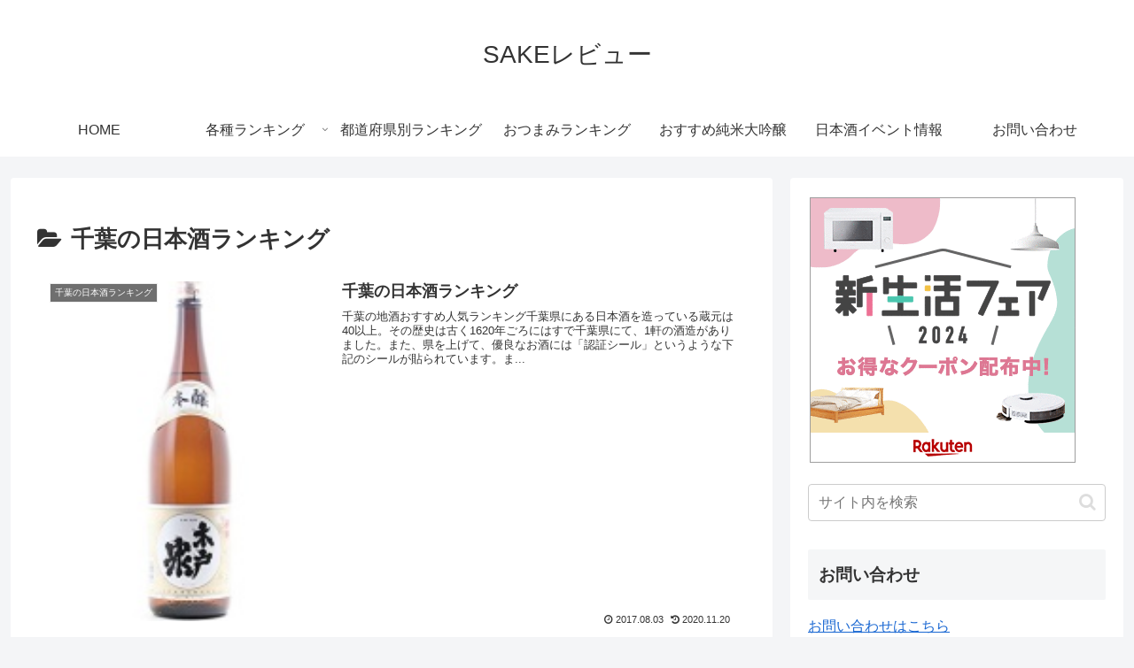

--- FILE ---
content_type: text/html; charset=utf-8
request_url: https://www.google.com/recaptcha/api2/aframe
body_size: 269
content:
<!DOCTYPE HTML><html><head><meta http-equiv="content-type" content="text/html; charset=UTF-8"></head><body><script nonce="pjBpyzuDTjrKvXGZBo31PA">/** Anti-fraud and anti-abuse applications only. See google.com/recaptcha */ try{var clients={'sodar':'https://pagead2.googlesyndication.com/pagead/sodar?'};window.addEventListener("message",function(a){try{if(a.source===window.parent){var b=JSON.parse(a.data);var c=clients[b['id']];if(c){var d=document.createElement('img');d.src=c+b['params']+'&rc='+(localStorage.getItem("rc::a")?sessionStorage.getItem("rc::b"):"");window.document.body.appendChild(d);sessionStorage.setItem("rc::e",parseInt(sessionStorage.getItem("rc::e")||0)+1);localStorage.setItem("rc::h",'1768654415579');}}}catch(b){}});window.parent.postMessage("_grecaptcha_ready", "*");}catch(b){}</script></body></html>